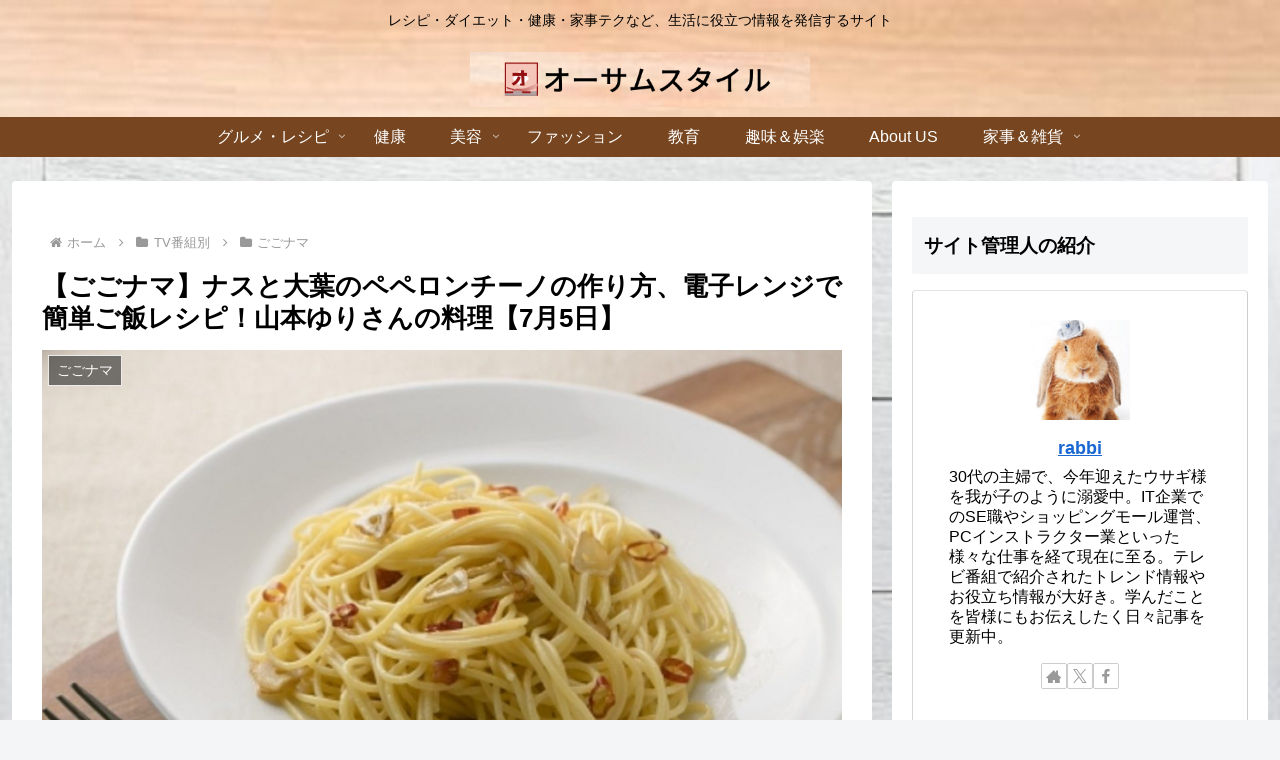

--- FILE ---
content_type: text/html; charset=utf-8
request_url: https://www.google.com/recaptcha/api2/anchor?ar=1&k=6Ldw8sIaAAAAAIhSu3ryha1IWIA1O8U5fmS71Xuu&co=aHR0cHM6Ly9hd2Vzb21lLXN0eWxlLmNvbTo0NDM.&hl=en&v=N67nZn4AqZkNcbeMu4prBgzg&size=invisible&anchor-ms=20000&execute-ms=30000&cb=2n93b68g2pqo
body_size: 48530
content:
<!DOCTYPE HTML><html dir="ltr" lang="en"><head><meta http-equiv="Content-Type" content="text/html; charset=UTF-8">
<meta http-equiv="X-UA-Compatible" content="IE=edge">
<title>reCAPTCHA</title>
<style type="text/css">
/* cyrillic-ext */
@font-face {
  font-family: 'Roboto';
  font-style: normal;
  font-weight: 400;
  font-stretch: 100%;
  src: url(//fonts.gstatic.com/s/roboto/v48/KFO7CnqEu92Fr1ME7kSn66aGLdTylUAMa3GUBHMdazTgWw.woff2) format('woff2');
  unicode-range: U+0460-052F, U+1C80-1C8A, U+20B4, U+2DE0-2DFF, U+A640-A69F, U+FE2E-FE2F;
}
/* cyrillic */
@font-face {
  font-family: 'Roboto';
  font-style: normal;
  font-weight: 400;
  font-stretch: 100%;
  src: url(//fonts.gstatic.com/s/roboto/v48/KFO7CnqEu92Fr1ME7kSn66aGLdTylUAMa3iUBHMdazTgWw.woff2) format('woff2');
  unicode-range: U+0301, U+0400-045F, U+0490-0491, U+04B0-04B1, U+2116;
}
/* greek-ext */
@font-face {
  font-family: 'Roboto';
  font-style: normal;
  font-weight: 400;
  font-stretch: 100%;
  src: url(//fonts.gstatic.com/s/roboto/v48/KFO7CnqEu92Fr1ME7kSn66aGLdTylUAMa3CUBHMdazTgWw.woff2) format('woff2');
  unicode-range: U+1F00-1FFF;
}
/* greek */
@font-face {
  font-family: 'Roboto';
  font-style: normal;
  font-weight: 400;
  font-stretch: 100%;
  src: url(//fonts.gstatic.com/s/roboto/v48/KFO7CnqEu92Fr1ME7kSn66aGLdTylUAMa3-UBHMdazTgWw.woff2) format('woff2');
  unicode-range: U+0370-0377, U+037A-037F, U+0384-038A, U+038C, U+038E-03A1, U+03A3-03FF;
}
/* math */
@font-face {
  font-family: 'Roboto';
  font-style: normal;
  font-weight: 400;
  font-stretch: 100%;
  src: url(//fonts.gstatic.com/s/roboto/v48/KFO7CnqEu92Fr1ME7kSn66aGLdTylUAMawCUBHMdazTgWw.woff2) format('woff2');
  unicode-range: U+0302-0303, U+0305, U+0307-0308, U+0310, U+0312, U+0315, U+031A, U+0326-0327, U+032C, U+032F-0330, U+0332-0333, U+0338, U+033A, U+0346, U+034D, U+0391-03A1, U+03A3-03A9, U+03B1-03C9, U+03D1, U+03D5-03D6, U+03F0-03F1, U+03F4-03F5, U+2016-2017, U+2034-2038, U+203C, U+2040, U+2043, U+2047, U+2050, U+2057, U+205F, U+2070-2071, U+2074-208E, U+2090-209C, U+20D0-20DC, U+20E1, U+20E5-20EF, U+2100-2112, U+2114-2115, U+2117-2121, U+2123-214F, U+2190, U+2192, U+2194-21AE, U+21B0-21E5, U+21F1-21F2, U+21F4-2211, U+2213-2214, U+2216-22FF, U+2308-230B, U+2310, U+2319, U+231C-2321, U+2336-237A, U+237C, U+2395, U+239B-23B7, U+23D0, U+23DC-23E1, U+2474-2475, U+25AF, U+25B3, U+25B7, U+25BD, U+25C1, U+25CA, U+25CC, U+25FB, U+266D-266F, U+27C0-27FF, U+2900-2AFF, U+2B0E-2B11, U+2B30-2B4C, U+2BFE, U+3030, U+FF5B, U+FF5D, U+1D400-1D7FF, U+1EE00-1EEFF;
}
/* symbols */
@font-face {
  font-family: 'Roboto';
  font-style: normal;
  font-weight: 400;
  font-stretch: 100%;
  src: url(//fonts.gstatic.com/s/roboto/v48/KFO7CnqEu92Fr1ME7kSn66aGLdTylUAMaxKUBHMdazTgWw.woff2) format('woff2');
  unicode-range: U+0001-000C, U+000E-001F, U+007F-009F, U+20DD-20E0, U+20E2-20E4, U+2150-218F, U+2190, U+2192, U+2194-2199, U+21AF, U+21E6-21F0, U+21F3, U+2218-2219, U+2299, U+22C4-22C6, U+2300-243F, U+2440-244A, U+2460-24FF, U+25A0-27BF, U+2800-28FF, U+2921-2922, U+2981, U+29BF, U+29EB, U+2B00-2BFF, U+4DC0-4DFF, U+FFF9-FFFB, U+10140-1018E, U+10190-1019C, U+101A0, U+101D0-101FD, U+102E0-102FB, U+10E60-10E7E, U+1D2C0-1D2D3, U+1D2E0-1D37F, U+1F000-1F0FF, U+1F100-1F1AD, U+1F1E6-1F1FF, U+1F30D-1F30F, U+1F315, U+1F31C, U+1F31E, U+1F320-1F32C, U+1F336, U+1F378, U+1F37D, U+1F382, U+1F393-1F39F, U+1F3A7-1F3A8, U+1F3AC-1F3AF, U+1F3C2, U+1F3C4-1F3C6, U+1F3CA-1F3CE, U+1F3D4-1F3E0, U+1F3ED, U+1F3F1-1F3F3, U+1F3F5-1F3F7, U+1F408, U+1F415, U+1F41F, U+1F426, U+1F43F, U+1F441-1F442, U+1F444, U+1F446-1F449, U+1F44C-1F44E, U+1F453, U+1F46A, U+1F47D, U+1F4A3, U+1F4B0, U+1F4B3, U+1F4B9, U+1F4BB, U+1F4BF, U+1F4C8-1F4CB, U+1F4D6, U+1F4DA, U+1F4DF, U+1F4E3-1F4E6, U+1F4EA-1F4ED, U+1F4F7, U+1F4F9-1F4FB, U+1F4FD-1F4FE, U+1F503, U+1F507-1F50B, U+1F50D, U+1F512-1F513, U+1F53E-1F54A, U+1F54F-1F5FA, U+1F610, U+1F650-1F67F, U+1F687, U+1F68D, U+1F691, U+1F694, U+1F698, U+1F6AD, U+1F6B2, U+1F6B9-1F6BA, U+1F6BC, U+1F6C6-1F6CF, U+1F6D3-1F6D7, U+1F6E0-1F6EA, U+1F6F0-1F6F3, U+1F6F7-1F6FC, U+1F700-1F7FF, U+1F800-1F80B, U+1F810-1F847, U+1F850-1F859, U+1F860-1F887, U+1F890-1F8AD, U+1F8B0-1F8BB, U+1F8C0-1F8C1, U+1F900-1F90B, U+1F93B, U+1F946, U+1F984, U+1F996, U+1F9E9, U+1FA00-1FA6F, U+1FA70-1FA7C, U+1FA80-1FA89, U+1FA8F-1FAC6, U+1FACE-1FADC, U+1FADF-1FAE9, U+1FAF0-1FAF8, U+1FB00-1FBFF;
}
/* vietnamese */
@font-face {
  font-family: 'Roboto';
  font-style: normal;
  font-weight: 400;
  font-stretch: 100%;
  src: url(//fonts.gstatic.com/s/roboto/v48/KFO7CnqEu92Fr1ME7kSn66aGLdTylUAMa3OUBHMdazTgWw.woff2) format('woff2');
  unicode-range: U+0102-0103, U+0110-0111, U+0128-0129, U+0168-0169, U+01A0-01A1, U+01AF-01B0, U+0300-0301, U+0303-0304, U+0308-0309, U+0323, U+0329, U+1EA0-1EF9, U+20AB;
}
/* latin-ext */
@font-face {
  font-family: 'Roboto';
  font-style: normal;
  font-weight: 400;
  font-stretch: 100%;
  src: url(//fonts.gstatic.com/s/roboto/v48/KFO7CnqEu92Fr1ME7kSn66aGLdTylUAMa3KUBHMdazTgWw.woff2) format('woff2');
  unicode-range: U+0100-02BA, U+02BD-02C5, U+02C7-02CC, U+02CE-02D7, U+02DD-02FF, U+0304, U+0308, U+0329, U+1D00-1DBF, U+1E00-1E9F, U+1EF2-1EFF, U+2020, U+20A0-20AB, U+20AD-20C0, U+2113, U+2C60-2C7F, U+A720-A7FF;
}
/* latin */
@font-face {
  font-family: 'Roboto';
  font-style: normal;
  font-weight: 400;
  font-stretch: 100%;
  src: url(//fonts.gstatic.com/s/roboto/v48/KFO7CnqEu92Fr1ME7kSn66aGLdTylUAMa3yUBHMdazQ.woff2) format('woff2');
  unicode-range: U+0000-00FF, U+0131, U+0152-0153, U+02BB-02BC, U+02C6, U+02DA, U+02DC, U+0304, U+0308, U+0329, U+2000-206F, U+20AC, U+2122, U+2191, U+2193, U+2212, U+2215, U+FEFF, U+FFFD;
}
/* cyrillic-ext */
@font-face {
  font-family: 'Roboto';
  font-style: normal;
  font-weight: 500;
  font-stretch: 100%;
  src: url(//fonts.gstatic.com/s/roboto/v48/KFO7CnqEu92Fr1ME7kSn66aGLdTylUAMa3GUBHMdazTgWw.woff2) format('woff2');
  unicode-range: U+0460-052F, U+1C80-1C8A, U+20B4, U+2DE0-2DFF, U+A640-A69F, U+FE2E-FE2F;
}
/* cyrillic */
@font-face {
  font-family: 'Roboto';
  font-style: normal;
  font-weight: 500;
  font-stretch: 100%;
  src: url(//fonts.gstatic.com/s/roboto/v48/KFO7CnqEu92Fr1ME7kSn66aGLdTylUAMa3iUBHMdazTgWw.woff2) format('woff2');
  unicode-range: U+0301, U+0400-045F, U+0490-0491, U+04B0-04B1, U+2116;
}
/* greek-ext */
@font-face {
  font-family: 'Roboto';
  font-style: normal;
  font-weight: 500;
  font-stretch: 100%;
  src: url(//fonts.gstatic.com/s/roboto/v48/KFO7CnqEu92Fr1ME7kSn66aGLdTylUAMa3CUBHMdazTgWw.woff2) format('woff2');
  unicode-range: U+1F00-1FFF;
}
/* greek */
@font-face {
  font-family: 'Roboto';
  font-style: normal;
  font-weight: 500;
  font-stretch: 100%;
  src: url(//fonts.gstatic.com/s/roboto/v48/KFO7CnqEu92Fr1ME7kSn66aGLdTylUAMa3-UBHMdazTgWw.woff2) format('woff2');
  unicode-range: U+0370-0377, U+037A-037F, U+0384-038A, U+038C, U+038E-03A1, U+03A3-03FF;
}
/* math */
@font-face {
  font-family: 'Roboto';
  font-style: normal;
  font-weight: 500;
  font-stretch: 100%;
  src: url(//fonts.gstatic.com/s/roboto/v48/KFO7CnqEu92Fr1ME7kSn66aGLdTylUAMawCUBHMdazTgWw.woff2) format('woff2');
  unicode-range: U+0302-0303, U+0305, U+0307-0308, U+0310, U+0312, U+0315, U+031A, U+0326-0327, U+032C, U+032F-0330, U+0332-0333, U+0338, U+033A, U+0346, U+034D, U+0391-03A1, U+03A3-03A9, U+03B1-03C9, U+03D1, U+03D5-03D6, U+03F0-03F1, U+03F4-03F5, U+2016-2017, U+2034-2038, U+203C, U+2040, U+2043, U+2047, U+2050, U+2057, U+205F, U+2070-2071, U+2074-208E, U+2090-209C, U+20D0-20DC, U+20E1, U+20E5-20EF, U+2100-2112, U+2114-2115, U+2117-2121, U+2123-214F, U+2190, U+2192, U+2194-21AE, U+21B0-21E5, U+21F1-21F2, U+21F4-2211, U+2213-2214, U+2216-22FF, U+2308-230B, U+2310, U+2319, U+231C-2321, U+2336-237A, U+237C, U+2395, U+239B-23B7, U+23D0, U+23DC-23E1, U+2474-2475, U+25AF, U+25B3, U+25B7, U+25BD, U+25C1, U+25CA, U+25CC, U+25FB, U+266D-266F, U+27C0-27FF, U+2900-2AFF, U+2B0E-2B11, U+2B30-2B4C, U+2BFE, U+3030, U+FF5B, U+FF5D, U+1D400-1D7FF, U+1EE00-1EEFF;
}
/* symbols */
@font-face {
  font-family: 'Roboto';
  font-style: normal;
  font-weight: 500;
  font-stretch: 100%;
  src: url(//fonts.gstatic.com/s/roboto/v48/KFO7CnqEu92Fr1ME7kSn66aGLdTylUAMaxKUBHMdazTgWw.woff2) format('woff2');
  unicode-range: U+0001-000C, U+000E-001F, U+007F-009F, U+20DD-20E0, U+20E2-20E4, U+2150-218F, U+2190, U+2192, U+2194-2199, U+21AF, U+21E6-21F0, U+21F3, U+2218-2219, U+2299, U+22C4-22C6, U+2300-243F, U+2440-244A, U+2460-24FF, U+25A0-27BF, U+2800-28FF, U+2921-2922, U+2981, U+29BF, U+29EB, U+2B00-2BFF, U+4DC0-4DFF, U+FFF9-FFFB, U+10140-1018E, U+10190-1019C, U+101A0, U+101D0-101FD, U+102E0-102FB, U+10E60-10E7E, U+1D2C0-1D2D3, U+1D2E0-1D37F, U+1F000-1F0FF, U+1F100-1F1AD, U+1F1E6-1F1FF, U+1F30D-1F30F, U+1F315, U+1F31C, U+1F31E, U+1F320-1F32C, U+1F336, U+1F378, U+1F37D, U+1F382, U+1F393-1F39F, U+1F3A7-1F3A8, U+1F3AC-1F3AF, U+1F3C2, U+1F3C4-1F3C6, U+1F3CA-1F3CE, U+1F3D4-1F3E0, U+1F3ED, U+1F3F1-1F3F3, U+1F3F5-1F3F7, U+1F408, U+1F415, U+1F41F, U+1F426, U+1F43F, U+1F441-1F442, U+1F444, U+1F446-1F449, U+1F44C-1F44E, U+1F453, U+1F46A, U+1F47D, U+1F4A3, U+1F4B0, U+1F4B3, U+1F4B9, U+1F4BB, U+1F4BF, U+1F4C8-1F4CB, U+1F4D6, U+1F4DA, U+1F4DF, U+1F4E3-1F4E6, U+1F4EA-1F4ED, U+1F4F7, U+1F4F9-1F4FB, U+1F4FD-1F4FE, U+1F503, U+1F507-1F50B, U+1F50D, U+1F512-1F513, U+1F53E-1F54A, U+1F54F-1F5FA, U+1F610, U+1F650-1F67F, U+1F687, U+1F68D, U+1F691, U+1F694, U+1F698, U+1F6AD, U+1F6B2, U+1F6B9-1F6BA, U+1F6BC, U+1F6C6-1F6CF, U+1F6D3-1F6D7, U+1F6E0-1F6EA, U+1F6F0-1F6F3, U+1F6F7-1F6FC, U+1F700-1F7FF, U+1F800-1F80B, U+1F810-1F847, U+1F850-1F859, U+1F860-1F887, U+1F890-1F8AD, U+1F8B0-1F8BB, U+1F8C0-1F8C1, U+1F900-1F90B, U+1F93B, U+1F946, U+1F984, U+1F996, U+1F9E9, U+1FA00-1FA6F, U+1FA70-1FA7C, U+1FA80-1FA89, U+1FA8F-1FAC6, U+1FACE-1FADC, U+1FADF-1FAE9, U+1FAF0-1FAF8, U+1FB00-1FBFF;
}
/* vietnamese */
@font-face {
  font-family: 'Roboto';
  font-style: normal;
  font-weight: 500;
  font-stretch: 100%;
  src: url(//fonts.gstatic.com/s/roboto/v48/KFO7CnqEu92Fr1ME7kSn66aGLdTylUAMa3OUBHMdazTgWw.woff2) format('woff2');
  unicode-range: U+0102-0103, U+0110-0111, U+0128-0129, U+0168-0169, U+01A0-01A1, U+01AF-01B0, U+0300-0301, U+0303-0304, U+0308-0309, U+0323, U+0329, U+1EA0-1EF9, U+20AB;
}
/* latin-ext */
@font-face {
  font-family: 'Roboto';
  font-style: normal;
  font-weight: 500;
  font-stretch: 100%;
  src: url(//fonts.gstatic.com/s/roboto/v48/KFO7CnqEu92Fr1ME7kSn66aGLdTylUAMa3KUBHMdazTgWw.woff2) format('woff2');
  unicode-range: U+0100-02BA, U+02BD-02C5, U+02C7-02CC, U+02CE-02D7, U+02DD-02FF, U+0304, U+0308, U+0329, U+1D00-1DBF, U+1E00-1E9F, U+1EF2-1EFF, U+2020, U+20A0-20AB, U+20AD-20C0, U+2113, U+2C60-2C7F, U+A720-A7FF;
}
/* latin */
@font-face {
  font-family: 'Roboto';
  font-style: normal;
  font-weight: 500;
  font-stretch: 100%;
  src: url(//fonts.gstatic.com/s/roboto/v48/KFO7CnqEu92Fr1ME7kSn66aGLdTylUAMa3yUBHMdazQ.woff2) format('woff2');
  unicode-range: U+0000-00FF, U+0131, U+0152-0153, U+02BB-02BC, U+02C6, U+02DA, U+02DC, U+0304, U+0308, U+0329, U+2000-206F, U+20AC, U+2122, U+2191, U+2193, U+2212, U+2215, U+FEFF, U+FFFD;
}
/* cyrillic-ext */
@font-face {
  font-family: 'Roboto';
  font-style: normal;
  font-weight: 900;
  font-stretch: 100%;
  src: url(//fonts.gstatic.com/s/roboto/v48/KFO7CnqEu92Fr1ME7kSn66aGLdTylUAMa3GUBHMdazTgWw.woff2) format('woff2');
  unicode-range: U+0460-052F, U+1C80-1C8A, U+20B4, U+2DE0-2DFF, U+A640-A69F, U+FE2E-FE2F;
}
/* cyrillic */
@font-face {
  font-family: 'Roboto';
  font-style: normal;
  font-weight: 900;
  font-stretch: 100%;
  src: url(//fonts.gstatic.com/s/roboto/v48/KFO7CnqEu92Fr1ME7kSn66aGLdTylUAMa3iUBHMdazTgWw.woff2) format('woff2');
  unicode-range: U+0301, U+0400-045F, U+0490-0491, U+04B0-04B1, U+2116;
}
/* greek-ext */
@font-face {
  font-family: 'Roboto';
  font-style: normal;
  font-weight: 900;
  font-stretch: 100%;
  src: url(//fonts.gstatic.com/s/roboto/v48/KFO7CnqEu92Fr1ME7kSn66aGLdTylUAMa3CUBHMdazTgWw.woff2) format('woff2');
  unicode-range: U+1F00-1FFF;
}
/* greek */
@font-face {
  font-family: 'Roboto';
  font-style: normal;
  font-weight: 900;
  font-stretch: 100%;
  src: url(//fonts.gstatic.com/s/roboto/v48/KFO7CnqEu92Fr1ME7kSn66aGLdTylUAMa3-UBHMdazTgWw.woff2) format('woff2');
  unicode-range: U+0370-0377, U+037A-037F, U+0384-038A, U+038C, U+038E-03A1, U+03A3-03FF;
}
/* math */
@font-face {
  font-family: 'Roboto';
  font-style: normal;
  font-weight: 900;
  font-stretch: 100%;
  src: url(//fonts.gstatic.com/s/roboto/v48/KFO7CnqEu92Fr1ME7kSn66aGLdTylUAMawCUBHMdazTgWw.woff2) format('woff2');
  unicode-range: U+0302-0303, U+0305, U+0307-0308, U+0310, U+0312, U+0315, U+031A, U+0326-0327, U+032C, U+032F-0330, U+0332-0333, U+0338, U+033A, U+0346, U+034D, U+0391-03A1, U+03A3-03A9, U+03B1-03C9, U+03D1, U+03D5-03D6, U+03F0-03F1, U+03F4-03F5, U+2016-2017, U+2034-2038, U+203C, U+2040, U+2043, U+2047, U+2050, U+2057, U+205F, U+2070-2071, U+2074-208E, U+2090-209C, U+20D0-20DC, U+20E1, U+20E5-20EF, U+2100-2112, U+2114-2115, U+2117-2121, U+2123-214F, U+2190, U+2192, U+2194-21AE, U+21B0-21E5, U+21F1-21F2, U+21F4-2211, U+2213-2214, U+2216-22FF, U+2308-230B, U+2310, U+2319, U+231C-2321, U+2336-237A, U+237C, U+2395, U+239B-23B7, U+23D0, U+23DC-23E1, U+2474-2475, U+25AF, U+25B3, U+25B7, U+25BD, U+25C1, U+25CA, U+25CC, U+25FB, U+266D-266F, U+27C0-27FF, U+2900-2AFF, U+2B0E-2B11, U+2B30-2B4C, U+2BFE, U+3030, U+FF5B, U+FF5D, U+1D400-1D7FF, U+1EE00-1EEFF;
}
/* symbols */
@font-face {
  font-family: 'Roboto';
  font-style: normal;
  font-weight: 900;
  font-stretch: 100%;
  src: url(//fonts.gstatic.com/s/roboto/v48/KFO7CnqEu92Fr1ME7kSn66aGLdTylUAMaxKUBHMdazTgWw.woff2) format('woff2');
  unicode-range: U+0001-000C, U+000E-001F, U+007F-009F, U+20DD-20E0, U+20E2-20E4, U+2150-218F, U+2190, U+2192, U+2194-2199, U+21AF, U+21E6-21F0, U+21F3, U+2218-2219, U+2299, U+22C4-22C6, U+2300-243F, U+2440-244A, U+2460-24FF, U+25A0-27BF, U+2800-28FF, U+2921-2922, U+2981, U+29BF, U+29EB, U+2B00-2BFF, U+4DC0-4DFF, U+FFF9-FFFB, U+10140-1018E, U+10190-1019C, U+101A0, U+101D0-101FD, U+102E0-102FB, U+10E60-10E7E, U+1D2C0-1D2D3, U+1D2E0-1D37F, U+1F000-1F0FF, U+1F100-1F1AD, U+1F1E6-1F1FF, U+1F30D-1F30F, U+1F315, U+1F31C, U+1F31E, U+1F320-1F32C, U+1F336, U+1F378, U+1F37D, U+1F382, U+1F393-1F39F, U+1F3A7-1F3A8, U+1F3AC-1F3AF, U+1F3C2, U+1F3C4-1F3C6, U+1F3CA-1F3CE, U+1F3D4-1F3E0, U+1F3ED, U+1F3F1-1F3F3, U+1F3F5-1F3F7, U+1F408, U+1F415, U+1F41F, U+1F426, U+1F43F, U+1F441-1F442, U+1F444, U+1F446-1F449, U+1F44C-1F44E, U+1F453, U+1F46A, U+1F47D, U+1F4A3, U+1F4B0, U+1F4B3, U+1F4B9, U+1F4BB, U+1F4BF, U+1F4C8-1F4CB, U+1F4D6, U+1F4DA, U+1F4DF, U+1F4E3-1F4E6, U+1F4EA-1F4ED, U+1F4F7, U+1F4F9-1F4FB, U+1F4FD-1F4FE, U+1F503, U+1F507-1F50B, U+1F50D, U+1F512-1F513, U+1F53E-1F54A, U+1F54F-1F5FA, U+1F610, U+1F650-1F67F, U+1F687, U+1F68D, U+1F691, U+1F694, U+1F698, U+1F6AD, U+1F6B2, U+1F6B9-1F6BA, U+1F6BC, U+1F6C6-1F6CF, U+1F6D3-1F6D7, U+1F6E0-1F6EA, U+1F6F0-1F6F3, U+1F6F7-1F6FC, U+1F700-1F7FF, U+1F800-1F80B, U+1F810-1F847, U+1F850-1F859, U+1F860-1F887, U+1F890-1F8AD, U+1F8B0-1F8BB, U+1F8C0-1F8C1, U+1F900-1F90B, U+1F93B, U+1F946, U+1F984, U+1F996, U+1F9E9, U+1FA00-1FA6F, U+1FA70-1FA7C, U+1FA80-1FA89, U+1FA8F-1FAC6, U+1FACE-1FADC, U+1FADF-1FAE9, U+1FAF0-1FAF8, U+1FB00-1FBFF;
}
/* vietnamese */
@font-face {
  font-family: 'Roboto';
  font-style: normal;
  font-weight: 900;
  font-stretch: 100%;
  src: url(//fonts.gstatic.com/s/roboto/v48/KFO7CnqEu92Fr1ME7kSn66aGLdTylUAMa3OUBHMdazTgWw.woff2) format('woff2');
  unicode-range: U+0102-0103, U+0110-0111, U+0128-0129, U+0168-0169, U+01A0-01A1, U+01AF-01B0, U+0300-0301, U+0303-0304, U+0308-0309, U+0323, U+0329, U+1EA0-1EF9, U+20AB;
}
/* latin-ext */
@font-face {
  font-family: 'Roboto';
  font-style: normal;
  font-weight: 900;
  font-stretch: 100%;
  src: url(//fonts.gstatic.com/s/roboto/v48/KFO7CnqEu92Fr1ME7kSn66aGLdTylUAMa3KUBHMdazTgWw.woff2) format('woff2');
  unicode-range: U+0100-02BA, U+02BD-02C5, U+02C7-02CC, U+02CE-02D7, U+02DD-02FF, U+0304, U+0308, U+0329, U+1D00-1DBF, U+1E00-1E9F, U+1EF2-1EFF, U+2020, U+20A0-20AB, U+20AD-20C0, U+2113, U+2C60-2C7F, U+A720-A7FF;
}
/* latin */
@font-face {
  font-family: 'Roboto';
  font-style: normal;
  font-weight: 900;
  font-stretch: 100%;
  src: url(//fonts.gstatic.com/s/roboto/v48/KFO7CnqEu92Fr1ME7kSn66aGLdTylUAMa3yUBHMdazQ.woff2) format('woff2');
  unicode-range: U+0000-00FF, U+0131, U+0152-0153, U+02BB-02BC, U+02C6, U+02DA, U+02DC, U+0304, U+0308, U+0329, U+2000-206F, U+20AC, U+2122, U+2191, U+2193, U+2212, U+2215, U+FEFF, U+FFFD;
}

</style>
<link rel="stylesheet" type="text/css" href="https://www.gstatic.com/recaptcha/releases/N67nZn4AqZkNcbeMu4prBgzg/styles__ltr.css">
<script nonce="EK4ZtVx30q_GZws32v1bpQ" type="text/javascript">window['__recaptcha_api'] = 'https://www.google.com/recaptcha/api2/';</script>
<script type="text/javascript" src="https://www.gstatic.com/recaptcha/releases/N67nZn4AqZkNcbeMu4prBgzg/recaptcha__en.js" nonce="EK4ZtVx30q_GZws32v1bpQ">
      
    </script></head>
<body><div id="rc-anchor-alert" class="rc-anchor-alert"></div>
<input type="hidden" id="recaptcha-token" value="[base64]">
<script type="text/javascript" nonce="EK4ZtVx30q_GZws32v1bpQ">
      recaptcha.anchor.Main.init("[\x22ainput\x22,[\x22bgdata\x22,\x22\x22,\[base64]/[base64]/[base64]/[base64]/[base64]/[base64]/KGcoTywyNTMsTy5PKSxVRyhPLEMpKTpnKE8sMjUzLEMpLE8pKSxsKSksTykpfSxieT1mdW5jdGlvbihDLE8sdSxsKXtmb3IobD0odT1SKEMpLDApO08+MDtPLS0pbD1sPDw4fFooQyk7ZyhDLHUsbCl9LFVHPWZ1bmN0aW9uKEMsTyl7Qy5pLmxlbmd0aD4xMDQ/[base64]/[base64]/[base64]/[base64]/[base64]/[base64]/[base64]\\u003d\x22,\[base64]\\u003d\x22,\[base64]/Cs8OOK8KSRcKow4YBQ8OTw4XDt8O0w4J4csKfw4HDpRhoZ8KXwqDCmnbCoMKQWVpkZ8ORI8KUw4t7OcKZwpojUkAiw7sXwq07w4/CugbDrMKXCU04woUgw4gfwoggw7dFNsKJYcK+RcO9wrQ+w5oKwqfDpG9LwrZrw7nCijHCnDYIVAtuw7h3LsKFwoLCusO6wp7Dh8Kqw7U3wqZ8w5J+w4Upw5LCgGvCnMKKJsKUXWlvRcKuwpZvScOmMgp+csOSYT/[base64]/GsO6wpDDosKLwoDCvnDDl8OHDcKHw5jDsMKpb8KJG8K2w6VvOXMWw77CmkHCq8OgQ1bDnWrCpX49w6bDgC1BGsKFwozCo0TCmQ5rw7EBwrPCh3XCkwLDhWTDvMKOBsOJw7VRfsOGA0jDtMOmw5XDrHgEFsOQworDh1jCjn1IOcKHYkXDqsKJfD/[base64]/woQkZjNRwoYiBwcPLhnClMOlw5QNw4vCnlFeGMKqXMK1w6BgKCXCrgcqw7stMcOHwpx3MWnDs8O1w4QIXHYYwpvCvnYbIUYJwoZ0XsKfXcO5D3xIH8OWDGbDqkvCjQExEhRTfsO3w7/[base64]/JFJtA8K1b8KuwqTCsn8YOhDCgsKaw6fDhSnDvMK0w4HCgzhPw6teXMOqKRl2QsOnasOhw4vCnFLDpGwGdGDCgcKcR3x/SwZHw6XDgMKSMsKKwpBbwp01Ry5JbsKdG8K1w5bDtsOaFsKpwotJwqXCvSbCuMOHw7jCowMew581wr/[base64]/DicOGdsKQMFlLTMOpw4zDpsOBw7vDk8Knw7zCrsOAGcKqaRHCgGrDi8Obwo/ClcOQw7zCscKjDsOWw4IvfUdhB0/DgMOBG8O2wqNaw7YMw43DjMKww4IwwpzDq8KwesOmw6JDw4QzMcO+eyPCiVrCs0Rkw67Ci8KSFAjCq187IUTCo8K4VMO3wqxcw4DDgsO9CDt4G8OrAFtiGcOqfWzDnAlJw7nCgUJAwr7CjjvCnzA/[base64]/w4MbKcOIwqkuXEbDo1zCjxnDnhbDs19Bw6AFUMOTw50cw6I0L2/CgsOOFcK8w5zDk0XDsCh6wqDCtTbCo0vDoMO+wrXCpGs7VUvDm8O1wrxGwq10L8K2EUrDocKIwqLDrkBQIlDCgMO/w41yC3zCqMOlwqJEwqzDpMOKWkxXXsKxw70qwrTDkcOUPMKVw7fCnsKPw49aclVywoDCvynCg8KgwoDCisKJFsKJwofCnj9Iw57ChTwww4DCi0wDwoQvwqPChVsYwrEZw4PCrsOlUTnDsQTCoQPCqw5ew5zCiXnCvynCtk/[base64]/woTDtcOPw6/[base64]/[base64]/CqDvCrMOMecKlw7Rvw6sQSMOFw5tHwpwUw73DkyzDsnfCtyhAe8KtYsKfN8KIw5wCWS8mIsKqLwDCqiB8IsKHwrtGLAExwpTDjH7DqMKzb8Ktwp/CuirChcOmw4vCuFotw7LCilnDisO3wqp8UcK2L8ORw6nClmV7CsKJw40ZF8KKw5tRwqtaC3Buwq7CksO4wp0Nc8OvwoXCpG52GMO0w6sfdsKQwpUOW8OPwpHCjDbChsOga8O/[base64]/QUTDs38DEcKzW8Ovwp/CinkeLAUCM8OCXsK/[base64]/FcKhY8ODw4PCgUXClTvCuB3DvcKjw5/DvMK+WMOtVsO3w4pMw44QSGAUfcOYDcKEwp4DWg1qLHp8fcKBPyonTz3Cg8KuwoggwoomBBbDp8OhX8OXDMK+w6/DmMKVDAZDw4bCkSl6wr1PUMKGfcKIwqfCjmHDtcOGJ8KqwrNmdRjDocOswrhiw4E2w4vCsMOxR8KbQCVTQsKIwq3CmMO4wqpML8Odwr/CtsKZb3Z8QMKTw48bwpIjSMK1wpAaw4QSfcOSw4IfwqNmFMKUwoMLwoDDtCLCogXCvsKhw5dEwrzDjT/[base64]/DpsK6wqHCpkEdwo/Ch8KdSsOKwq3Dom0JKw/Do8KYw6fCv8KtPylWOj8uMMKywrbCjcO7w4/CnVLCoSDDlMKqwprDvXRmHMK5bcOIM3R7bcKmwr0gwptIESzDocKdUB5Xd8Kdwr7DhEU8w4luV0w1fBPCqnLDksO4w7vDtcOXQwLDtsKkw5/[base64]/JcKFEMK2wqYbdsKVwoo3wpw1VsOsw7V7PGrCjsKNwok8w7JhcsK0f8O+wozCuMOgHw1zeg7CtyLCm3XCj8KbRcK+wqPCk8OiRy4JRUzCoV8wUiNHPMKBw7ApwrU8F2M1EMO3wqowd8OiwrFcYMO4wo8MwqrDkB/[base64]/[base64]/DqcKSwqZaHsKnw7jCq8O8Oj8ObcKiw5nCkEE2YkQww7LDj8Khw4wQIjzCsMKyw4fDtcK2wrLCtwgHw7Q4wq7Dkw/DqcODY25pBW4dw4dPccKswokqfmjDtMKjwonDlg17HsKxIMKaw5Umw4BLD8KUC27DrilVVcKQw5Iawr0QR2FAwrYQc3HCojLDocKww7BhNMKfVGnDpMK9w43CnAnCmcO/w5bCq8ObXsOkBWvCu8Kkw7TCqB8Ha0vCpW3Dih/[base64]/[base64]/[base64]/Cv8OEw6oyw706Bz/ChWZLQMOnwrDClFjDoMKbK8OSbMOSw7JSwrPCgiTClmkFVsKoXsOtMWVJHcK8U8OwwrwzFMOfBU/DrsOHwpDDn8K6OzrDhWkzEsOdCUbCjcOUw7MAwqtTHRBadMOhPsOow7zDocOLwrTCmMOcw6vDkCfDicKHw5ZkMgTCkXfCk8KxUMOiw4LDjCF1wq/DhGspwqjDvwvDpTU7TMO4wr0Bw6l0w5bCucOvwonDoXB+XRbDosO7b0hPdMKDw5A6CHfCn8OCwrvCnBRLw7ARWkcZwpQaw5fCj8K1wps8wqHCusOvwo9Pwo8dw6ZHMWPDqBN/EA5Cw6oHZ240IMKrwqbCvixbcWsVwofDqsKiFSoCGHAswpTDmMOdw6bCtcKEwo8Lw7/Dl8OcwpRRc8KBw57DucKDwo3CgElOw6fCmcKFX8OMPMKdw5HDvMOecMOKaTwbTQ/Drx0kw6cqwprDm3bDpi/CvMObw5rDuQ/DjsOTXVvDjSZGw6oDa8ONOHDDt0HCpldvA8OAKDbCsg1Mw4TCkQouw7/DvCrDnQgxwppHXkc/woNAw7tJHXTCs0wjQ8KAw7QlwqLCuMK1XcOMPsK/[base64]/Dpn/[base64]/[base64]/ejvDkQTDhcKnF8Otwqp0Q3Y+PcO3wonDuHDDt11SIsKEw5jCnMO7w77DnsKeJsOMw7HDtGPCkMK/wq3DrEYtPcKAwqgzwoUbwo1VwqQfwpZGwoE2L2l6PMKgRsKbw6NiRsK+w6PDlMKJw6nDpsKbG8KwdUXCv8OBRAtncsOzcB3CsMKCQMOpQ1hAN8KVHFFTw6fDlSl3CcKrw742wqHCl8KlwofDrMKow6/Cg0LCt2XCi8OqeRYkGDVmwpnDilXDv3fDtCbCiMOuwoUcwr46wpNIQHANQgbCjAcjw7IwwpsPw7fDrRLCmQzDvcKyHn9Ww7nCvsOow4/ChCPCn8KrVsKZw5lEw6AbUCUvZsKYwrLChsO1woDCgcOxC8OVSUjCtSlYwr7Cv8OvN8Kpw49rwodAH8OKw519GnfCvcO8wrZgQ8KFTgfCrcOWZAcueyU4Q2XCmU5xKWXDpMKfCWtmY8OCC8Kaw7DCvE/DgsOiw7IVw7LChhHCv8KNJmDCq8OiGsKNE13DrWTDlWVnwqE5w5hGwoDDiV/[base64]/wojDk8KfE8OGw4ImG8KzfTjDmXHDnsKwYsOHw7PCg8OXwpJJTgU1w6d2UTTDkcKxw4k1Iw/DjDDCr8KFwqN8QxMnw5jCoBsGw5kFOwHDo8OUw5nCuElMw75nwrHCig/Dnzt6w7LDuTnDq8Kyw5w8EcKQwqzDh2XDkn7DisKjwo0PUUcVw74NwrAIScOOL8OswpDDsizCtGPCu8KhRDtlcMKjwoTCgsOgwpjDg8KNJxQ8ewTDlQXDh8KRZnsqU8KuScO9w7PDosO+BsKZw7QrMMKSwr9nCcORw57Dozolw4nDjsKhEMO5w5Eaw5Nxw5/CucOnccK/wrRcw7vDjsOeKnvDrlUvw4HCjcKGHhLCsTjCosKzdcOvPxLDpcKIbMKBOQIIwp0XL8K/aVcUwocdWxIIwow8w4JPTcKhPsOJw4FpT0TDj3bClDU8wr7DhsKEwoJwf8Kiw4nDiCnDvw3CrkFEUMKFw7vCp13Cl8OjJ8KrE8KVw78xwohFJUpzGX/Dj8KkNR/DgsKjworCpcOlHG4sDcKfw4kdwpTCmhtVNC1Nw6csw7dbemdWcsKgw4owAiPClErCt3krw5bDqsKpw7o1w6rDrDRkw7zCvcK9SMO4PVsbdw4Zw5/DtBTDr3xkViPDjMOlU8KLw74Hw6liEMK4wpLDqgbDuTF5w4UvcsODasKDw5jCg3xGwqd3WwzDn8O+w6TDhx7Du8OPwpwKw7RNLgzCkm0SW2XCvEvCpMKOKcOZAsK3wrzCncKhwpFUdsKfw4EJVxfDv8KGIlDCuWRicGLDlMKFwpTDj8O5w6lUwqbCnMK/w6lmw4lbw4Mlw7HCkX9uw4MPw4wHwq8FOsKAacKPbcK4w4wWMcKdwpJeecOOw6I1wq1Lwqsaw6PCh8OFNMOjw47CsBQWwpNFw58aXwN4w6jDr8Ktwr/Du0TCrsO3IMKDw4A9KcO6wot4U0fCh8OHwofCvBXCmsKEKcK/w6PDpQLCucKfwqwtwrvDtT5kbhAMVMOcwqlGwpTCmsKdK8OLwprDscOgwpvCmMKXdnkgCMOPVcKCSxdZO0/CtjRrwp4XT3jDtsKOLMOHc8KtwoIAwo7CnD9iw5HCkcKlfcOrNjPDgMKmwqUkVjHCicOobzJjwqYmdsOYwr0fw6LCnD/CpSHCqD3CkcOLEsKDwovDrgXDtsKpwpXDlXJZbsKdYsKJw4HDmA/DlcKGfsKHw7HDksKnKAR/w4/Cr1fDoUnDgzE/AMOIS1ouPcKOw4bDuMKDOEHCnR7DthDCsMKWw5VfwrsbTcO3w5rDs8O1w7EJwoxLJcONNGh8wrJpXlXDgcKGUsOjwoTDjU4yQTbDhk/DhMKsw7LChsKRwrHDmiEAw6TDr0vDlMOxw7Q0w7vDsiNnCcKkDsKjwrrCgMOPCxPDrXZZw5DDp8OzwqlBw6fDukbDlcKicToBaCEvcykSZ8K/w67CnnR4T8O5w6AeDsKEbmLCs8OkwrnCmcO3wrlIAGQ7D2htCD1CbcONw5ELMQHCkMO/[base64]/[base64]/[base64]/CrErCvsOTLMOlwpcBJXZHwojCtRAMTxHDjg4VTQU2w44aw6rDp8Oxw4AmK2ASGTY6wpDDrVzChGctKcK/NDfCg8OZSw7DgxXDv8OFW0EkJsKNwoXDiBk6w7rCm8KObcOgw4/DqMOkwqJGw5DDl8KAegTCsh1Uwp/[base64]/Cm8Ogw6HDtAZKe8KLwp9xZS0QXXbDrV4dXsOmw7lywodYUQrClj/CpGxnw4pDw4XCicKQwqDDocOvfRFFwqdEJcKCWQszBxvDkjpwbwlYwr8zfkFJc2ZFSXRiBTcxw5USGFvCscO4YsOkwr/CrgXDvMOjFsOLfGpzwrzDtMKxeTEhwpUxb8Kqw4/[base64]/WXPDjBnDux/CpcK7NiBTdcO1w63CjQDCsMOkwrfDhmFUcz/CjcO3w4jCtMOxwprDujRHwonDjMOAwqNLwqQiw4ATRkogw4XCkMKyLCjCgMOWexjDjELDjsONOWtuwoUfwrFAw5Q5wo/[base64]/w5dRw5pMcRHDg3LCvk0vC8ORw6UtQHLCvsORN8KYCcOScMKKBsKgw5zDpGDCsA/Dv292AsKLaMOeaMObw4twFiBOw7pCYzdfSsOGZSsKMcKLfGIIw4vCg0MAAUpHOMO8w4Y+cnbDvcOYU8KGw6vDgQ8PNMKSw54cLsO9PFwJwr92M2nDmcKNeMK5wqnDok/CvRt8w5suZ8KVwqvDmGZTbsKewqpSA8KXw49AwrPDjcKZPQ/DksK5QmnCsQ4Lw7duE8K5dcKmDsKNwqhpwo7CkXYIwpgKw49awoYYwoJYQcK3OkZ2wq5hwqhfOSbClcOiw4/CgRUgw6NKZsKkw5jDpMKuVzhxw7jDtR7CjybDj8KuZhsgwqTClncCw4LCgwFZY0rDssO9wqYLwojCgcOxwrQ7wqg4PMOOw77Cth3Ch8OwworDvsO3wqdrw5cXQRHDhhN7wqQ/w4wpLRnChiIfP8OvVjYtVQPDtcKRwqfDvlHCmsOMw5t4KcKyZsKIwpMPw5XDpsOabMKvw49Nw5c+w7R8c0bDqyFHwohUw5AswpTDt8OnNsK+w4HDiTQAw4M6XsOMQVXCgDBDw6spP2Brw5PCmQdTW8KXWcOUYsO2CMKKb2PCswTDmcKdOMKKIivCqHzDhsOqHsO/w7hPXMKDTsKIw4LCu8OkwrAeZsOPw7vDvCLCnMO9wqjDlsOzGVE3KV3DrEfDvGwjMsKOXCfDu8KrwrU/[base64]/[base64]/wr02LhpuT8OowoDCicK/w5bCvynDpywbNcOEX8OxVcO6w5/CrcOxcSvDl0NVOTXDnsK8C8OQfGZaLMKsOUbDqcKDHcK+wovDscOJLcOZwrXDl3vDjCbChUbCl8OWwo3DvMKnPmU4E3BqPzbCncOsw7DCo8KJwqrDm8OGWMKrOS13HV8fwr4Fd8OvAh3DhcKfwqY3w6/CsllbwqXCqMKtwpvCpCLDiMKhw4fDqsOxwrBswplhEMKjwpDDi8KdE8K7NcO4wpfCncOifn3ChzbDumXDr8OWw59RL2hiB8ODwow0DsKcwp7Dv8OeXm/Ds8O7ScKSwr/DrcK8EcK7HRlfViDCicKwccK/Tmpsw7nCnQ0YOMOwNgtxwpbDhsOJFX7Cj8K1w7VrP8Kza8OnwpB9w41vf8Kcw6YdNCBBbgd0T1/[base64]/KRPDtHjDqMKHw7orIUDCjCXDm8KWYRvDvxIwG0JmwqdcCsKgw4/Ci8OGR8KKPRRaewYdwpRsw5/CuMODCG5wGcKUw4sKwqt8XW5PI1PDrsOXZCMRaCjDosO0w47Dt1fCusOjUBBGQynDm8O+bz7ClcO1wp/CjV7CsjUiccO1wpUqw5HDjRoKwpTDm25PJ8OLw71fw5kawrA5S8OAMMKYBcKyR8KEwrdZwo8Dw49TRMOdGcK7AsOHw6zCvcKWwrHDhgJvw5PDuGsMIcOXCsKBYcKNC8OwKRAuU8OXw7zCksK/wq3CoMOEU2xPWsK2cUVOwobDmMKnwonCuMKCGMKMDRlSFwMPSThHfcO2X8K1w53CncKPwoQlw5XCtsK9w5R7ecO1WsOJacOgw68nw4/[base64]/DmGXCo1LClMKRwpkZPjHDqDzCpDvChcKXPsOUw4hgwpkHT8KfNk1qw5hWfHF4wonCvMOUKcKNEAzDi2bCrcOUw7PCiCBaw4TDgHjDsQN0AgvClFkER0TDrcO0HMKAw6YXw5cbw6YKYy9EDEDCp8Krw4DClU9cw7zCkB/DmDLDv8K4woRMKG4dVcKSw4fCg8OVQsO3wo5VwrMOw49AHcKrwoZ7w7Iywr5qK8OgFSNofsKuwp40wq3DjsOlwrczw5TDqCTDqgDClMKQHXVxOcK6acOrZhYLw75fw5Biw5Buw6sMwqPCtivDjcOKKcKWw6B5w4XCoMOsSsKOw7vCjAF9TwbDmD/Cn8OFMsKvFsOTOhxjw7Yyw7jDoV8EwqHDnmNmSMOndnfCtsOxIcOmZnlqSMOHw5w1w4I+w7PDgj3DnAN+w7s2f1LCn8Ojw4/DtcKnwoYvNycAw6BNwpXDlcOVw5AJwoYRwqrCiGQWw6B2w5N0w5scw41ZwqbCqMKSASzCkUFowphdXC4ZwovCoMOhBcKKLU/CssKtSMKHwpvDtMOsKcOmw5bCoMKzwoU9woFNcsKBw4kywrs3ElQGY1tYPsK+QmvDu8K5UcOCZ8KNw64Vw4kvSwcia8OfwpTDtToFPsKnw7nChsOqwp7DqQMZwrTChHhtwqU/w51cw5TDr8O7wqwNTcK+O0ouVxvCgCJrw454C3xkw6TCuMKOw5LCkm44w5fCh8OzKiPDhMO3w4PDvcOBwofCqHDDmsK1WcOxNcKVwozCrMKYw4TCpMKqwpPCrMKXwphYTipBw5PDvBfDsHlJX8ORZcK/woLDisOAw683w4HCuMOcwoJebA5+C2x0wpdJw4zDssKHesKGOSfCncOPwrfCjsOCBMOdZMOBPMKGf8K/eiHDuB3CnSHDu3/CuMODHzzDiVrDlcKMw4MCwpfDkklWwovDqcO/ScKCfUJRQQ4aw6R7EMKIwrfDryYAN8KIwq4Fw5wJP1bClXdvaDsQPijCrFAUfRTDi3PDlgVpwpzDikdQwovCqsK2bCZNwrXCj8K+w4Nhw7J5w7ZUDsO4wr7ChB/DgFPCvnpTw7LDjmPDjMKTwo8UwqQqV8K/wrXCosOWwphsw7ciw6LDhjPCvgJLWhXCrsORw4PCvMK/LcKCw4PDnnzDm8OeMcKCPyoZwpbCm8O0FAwIV8KhATwywrV9w7khwrkHZMOXE0rCqcKsw7wIFMO/ait1w7AqwoXDviROfMONDkvCrMKICVTCmcKSHRhWwoxVw6MHIsKaw7bCvMOyOcO6ag8nw5PDgcOFw5UPa8KvwpAawoLDqH8jAcOGaT/Ck8KzXTnCkXLCjRzDvMKVwoPCgMKgUgfCjcOwFQYTwpAEI2Fzw6MpaX/DhTzDqiN/E8KNBMK4w6LDtxjDhMOow5vCl3rDs33Cr0PCt8KKwot2w7oBXl8zBsOIw5TCjxjDvMOJwqfCq2UNORoAUBDDsBYLw4PDsyp7wpJqLWnCt8K3w6LDncOBT2fCvRLCn8KFM8O1PXoawr/DqcOJwonCrXArIcOCJsOEw4fCq2zCoBjDlm/CnzfCji1kU8KCPV1wIyMYwq9vQcO6w6ghbcKBYwY7cV/[base64]/DscKNw7rDkBPCtcO+TUFhJy7Dh8K3wr8Pwr4ewrvDpkFnT8K5V8K2b3XCr04owpjDsMO7wp40wr9lXMOQw45rw6AIwrgdZcKfw7/DoMKnLMORJTnClxBGwo3CgTnDq8KUw4EvMsK5wrvCgS8/IXDDjBg7MXTChzhww4HDjcKGw4E+VWgMAMO3w53DjMOaMsOuw7Bqw751asOiwp1UE8KUVREiCXcYwqjCrcOAwr/Ck8OZMhw3woglV8OIUg7Ck2vCsMKSwpVXAHM7w4g+w7RuDMOoM8OmwqgcdmtFejTCjMOMTcOOYsK3GcO5w782wpIKwpnDisKYw7YIOTbCksKfw4gdCETDnsOtw6TCvcO0w6pCwptDRVfDolbCjAPCi8OFw7/CvAgLWMKkwo3Dv1RNARDDggwFwqJWCMKrenVVbDLDgTJHw4FhwqrDqQTDtWMSwpZ6BHLClWDCrMKPwpIHd1fDtMKwwpPDvsOnw6AzeMOGXjrCi8OyPys6w44DDkRnf8OZUcKCNWzCiRElWzDChzdCwpJOAT/ChcOfKsOlw6zDs3jCisOGw6bCkMKJYQUVwrbCv8KUwoRiw6ErGsKOS8OyfMKhwpNvwrLDtUDChcOKKUnCrk3Cv8O0OwfCgsKwdsOOw7/DusOlw6oLw7xpP3DCpMK8IixNwqLDiE7DqQDDvn4ZKAJewpjDuVEbDWzDi0bDl8OfQQhlw7RZGxE2XMKnRMO8EXLClVnDsMOcw4IgwrZaWHhew7g8wqbCkgXCqGsmAMKXL1Exw4JsfMKobcO/w6nChWh8wr9Jw6/[base64]/Cr1XDhsKTwqzCr8OVwr7CgcKgfsKeKcKbV0YqwpAqw6FzLXPCslHCikPCosOhw7wmPMOqBz8zw5dGLMOHAggXw4fCgMOcw6jCn8KPwoBXYsOmwrPDrV7Dk8OddMO7NXPCk8OJdRzCh8KZw6RWwrXCt8OLwrsLGmXCosKZTzEVwo/CuCR5w6nDizZad0oEw4VlwrFIYsOLBW3CgULDgsO6wo7DsgBNw5rCmcKMw5/CnMObW8OXYEHCjcK/wpvCm8OEw7hKwpzCgiUnL3x3wpjDjcOnJx0iScO6w4pnXRrCpsOHVB3CmXxCw6IqwpVJwoFESQNtw6nDpMOmETbCuAFtwpHCoCxbaMK8w4DDmcKxw7Jpw6JecsORdX7ChzHCkUU9EcOYwqUIw4jDgHVHw6tjEsO2w6PDvcKrJi/Cv28Hw4nDqU9ywrY0N3vDjXvCrcOIw5fDgHjCgC/[base64]/Di8KsZsOfCsKyw4nDn8KRwqwUw4fCu2nCn29Va0wfaFzDnxrDpcKQRsKTw6nCmMKhw6bCgcO8wrooTGY5YRIvRyQzQcOxw5LCohfDmAgbwqVmwpXDu8KXw7hFw7bDrsKkXzY3w75fR8KvVi/[base64]/[base64]/MAHDgCRdwp14wr8Gwpwuw4p/[base64]/w4rDusKdw6MYWQxHwr7CjMKhUF/[base64]/CixvDisK/w7zCpxEUZcK7TUU/SsOaC8OMwoXDpsKFw48iw4rCt8OxSm/DoEoBwqjClHZfXcKgwp9EworChzrCj3BFfCUXw4TDmMOcw7drwrtgw7HDrMKpFg7DicKmwrYRwpAvUsOxbwzCqsOfwpTCs8Oywp7DvT8Ew6fDqUYmwpRIBEPCusOAMiJoXz8eFcOaTMOaPHtiNcKWw5jDuXRewrgjAmvCkG16w47ClXbDvMK4PEViw5HDgyR3wr/Culhgc2jDlyTCvxvCsMKJwpDDgcONaUjDiwLDqcOFLDFBw7PCpmtAwpsRSsK0HsOJXgpQwptfWsK1NnEBwpUOwprDpcKBHcO5WynChATCsX/DiHPDucOqw4TDvMO9wplBAcKdCmxaan8UA0PCtn3ChTPCtWfDl1guXsK5OMKxwqTCgjvDiSLDlcOZakfDlcK3BcOnwpbCgMKcaMO/[base64]/SAItw5Riw7N6U8KIecK6J8KWW8KLw7Nxw6PDscKkw7nCsCsnGsKAwoEWw7HDl8Ogwrkow7EWIEd5E8OTw5UXwqw3fHfCr07Dm8OXaT/DocOWw6nCq2/DrwZvVC4qE0zCgE/Cl8KSeDUcwoXDtcKjCVMjAcOwHV8Ww5F+w5ZuPcOqw5jChDd6w499JHfDjmDDmcONw4tWP8OFesKewoUhRVTDjsOVwoHDj8OMwrnCkMKZRBbCqsKuCsKyw5Q6fEZAJjnCocKZw7bClcObwq/Dji9LHSdMeAnCncKeesOpVsKgw6XDlMOfwq1id8OZSMKDw4vDhMOQwr/[base64]/DrMOtwo3DsmtRw658wrdwdsK1w54qwpjCkRwtBRocwpfCmHrDoXQgwqxzwr/[base64]/CoMK6IDVowoHDiErCqMOFw5fDm8KOfCUVKMOlwpTCqX/[base64]/DlVtOICVWYyx8wpd/[base64]/[base64]/[base64]/CpH54wrpYwqzCkcOmw6x+N8Kqw63DpcONw6QnIMKNdMO3OFzCviTCocKHw7lhVMOXPcOrw50pKcK2w6/CoXEVw4zDugnDkAMrNCBawpMrYsKvw7HDu03DiMKmworCjCUCH8O+HcKzDmvDhgrCqloaJTnCm357N8OBISfDiMOmwpl/OFfCpmTDpDTCsMKtB8KgEsORw4DDlcO2wo00A2pJwqzCusOFLsOTFjQfw4Ilw4vDnzMWw4XDicOMwoXDo8OqwrILBXA0BsKPX8Ovw5DCr8KQVg3Cn8KOwp1cacOEw4hAwq0Ewo7CvcOxAcOrLydxK8KYUwPDjMKEd2UmwrVIwqQ3Y8KUYMKZRk5Kw7hDw4/[base64]/DhcKnwp5SH1MCbE0ew6HDksOVw7TCmsO1cVPDmXJjVcK2w4oTWMO4w67DoTkKw7/CqMKiHCcZwoU6TMKyAsOHwoRYGh3DuUZgMsOuHijCgsK0QsKtZF/Ch3LDt8OpWjAIw79+wqzCijbDmC/CjDfCq8Oewo7Cs8OCZMOcw6hiP8Ozw4lLwo5LUsOJMyzClAwPw5vDvMKCw4vDlH7Dk1bClkpYFsOPO8KUNxHCksOhw59lwrgWAz7CiQPCpsKpwqzDsMK9wqjDuMK4w6rCjXHCjhJQJTXCmAJpwo3DqsOHDGkcOSBSw57Cl8Opw5w9Q8OZWcOSJD0cwo/DicKPwoDCgcKPHC3DgsKtwp9tw5PCjkQ7AcOEwrtJGxrCqcOuSsOUFGzCqGgtW0VAR8OZeMKEwqwNLsOewo/CvVRtw4PDpMO5w53Dg8KcwpXDqMKJYMK3UcOgw7pYD8Krw6N8O8OnwpPChsKKfsO/wqM1D8KTw4xAwrTCj8KQC8O2GnfDkB8hSsKDw4sPwopzw6pTw5F/wrrCpwxfXMKlJsOPwp8XwrrCssObAMKwVznDh8K5w5PCmcOwwqoyLMKlw5zDogglNsKAwr4FVWpPd8O9wqJUGTJuwoxiwr4zwoTDrsKLwo9zw4lbw7LCh2B1U8K7w5/CmcKOwoHDlyTCr8OyFVopwoQPJMK4wrdxF1vCjRLCglUBwrDDgijDpw/CisKPX8OawpUPwq7CkX3CuGPDqcKMKTbDuMOCdsK0w6bCmV5DJ13CoMO6M3TCrGd7w6jDs8KtcF7DmMOaw59EwqYdYMKCBMKsZ1nCrV7CrWYuw7VQP3fCj8Kxw7PCvcOtwrrCqsOTw4QNwoJYwp/DvMKfwp7CncOJwrMDw7fCvETCuEZ7w53DtMKCw77DpcOAwpvCnMKdK3TDgsKNWRARCsO3d8KRAAjCpsOXwq1Cw5DCnsObwr/DkQlzY8KhO8KXwp/Cg8KjGxfCnwBgw7HCpMKPwpTDrsORwoEzwo1bwrHDuMOWwrfDv8KdA8O2SATDnsKIF8K9UkfDusKtE1/Cn8OgR23CvcKGXMOmQsOjwrkow5I4woRFwrbDjTfCt8KPdMKBw7XDpifDhRkiIxXCr3k+em/DqBLCk1XDmh/[base64]/DhCIBwoACw6HCl8O6MBQzS8KVEiXCkHnCnRw4EDsBwr1PwoXCgw3DpSbDj1ZZwo3CtkXDv0BZwoklwrbCjTXDvMKGw7EkFlNGOsKMw4zDucOOw6zDjMKFwpfCqGQ7KMOvw6d+wpDCscK0K3hFwq3DkFYOZMKxw6TCpsOHIMKhwq0yJcOKC8KpaG9sw4sBMsOpw6TDri/ChsOMWH4vZiRfw5PCkglxwobDtQVwc8KwwrVibsOvw4HCjHXDsMOGw6/Dll1+DgrDrcKnKXHDjnJFBSnDgsOfwpHDo8K2w7DCmAvDgcKSEhDDocOMwqoSwrbDsEp2wpgiMcO5I8K7wrbCscO/SxxnwqjChAA+LTRsa8OBw7dzQsKGwrbCl0fDkUl9dMONRhbCv8Oyw4nDo8KwwqnDhE58fBoCHSN3NMKTw5p/QFPDvMKfP8KHTX7CozrCumrCo8Ocw67CvDrDtsKZwo3CtcOhDcORGMOkLhDCpmA7ZsKiw6XDoMKXwrLDn8Kow65qwolRw5zDpsKAW8OQwr/CplXCuMKof1bDucKlwoUMZw/CrMK4CcO2AcKdw6XChMKhbibCkFHCtsKawo0mwppMw7B0ZU0YKB9uwrjDjQbDkidvTThkwpcvYygCH8OFG3dRwqwIMyMLwrgMKMKHaMK/IyPDqmXCicK9w6PDpxrCt8ODNjwQMV/DjsK3wqHDpMKLU8OpBsODw47ChHbDvMKWJGvCu8KuI8OewrzDusO9YBvChAfDllXDgMOGesOaacO1W8OGwoUJS8Oqw6XCrcOeXw/CvDMgwqXCsEI5wqp4woLDvsKUw7A0B8OQwrPDoxLDmETDksKwFmZEJMOxw77DhcOFEUESwpHDkcK1woE7AcOmw6TCoGZWw6HChDokwrrCjTwOwo9KEcKawqEgw4tFScO6aUzDuDNfW8K8wpzDi8Ogw6/CkMONw4VDUT3CoMO3wrLCgA8XJ8OBw4ZzEMO0w4QWfcKdw7LDhBVEw6lxwpXCiwd/ccOEwp3Dg8O9IcK5wrfDkMK5NMOaw4nCu3FTQzMZWCzDocOTw458LMOWJDFyw7LDkErDvUnDuX1DR8OAw5YRfMKKwo4Vw4/DkcOsOn7DgMO/[base64]/wqDDsVfClELDiRvDgAXCqhttH8OcCMKIaR/DryLDow0sPcOJw7HCnMK/w6c4VcO4I8OlwrjCtcKoBmTDtMOLwpgGwpZ+w7LCmcOHVGTCsMKICMO8w4zCtcKewqQmw6EMJRrCg8KDVXvDm0rCiRkRcGgqfcOCw4nCq1ZVFGbDpMKeI8O/EsO2Nh0eS0ozLRPCqEbDlsKSw7zCncKLwpNHw4HDgRfCiT7Cu1vCg8OBw5/DlsOewpIpwpsCHjpdQFpVw5bDpULDuwrCrxLCu8OcNAo/bFxLw5hcwrNIesK6w7RGMXTDnsK3w6XClsK8VsKGYcKMw4PDiMKJwrXDjWzClcKVwoDCicKrQVlrw43DrMOzwonDpAZewqbDg8K/w5bCoSMuw59BfsKHfWHCucKbw4N/XcK6JUjDgVR6IWBKZsKKw4NFLA3DklTCtg5VEwpOWi/DhcOFwrjCmn/[base64]/CpcOPamfCmFfDuA3DrcKrwoJnwoPDs3ckw5pqw6liCcKPw4/CiCfDgMKYHcK7NTl4SMKRFQ3CvcOACxhYKMKec8Kcw41fwprCghV/[base64]/K8KIwqLCqsKFwqgnwoZRVSIfw4XDmsOGXWAebCDDmsO+w54NwpcqdSVaw6vDncOmw5fDtHzDo8K0w40XJcKDXWBtcBNcw5TCtVbCqMOmS8OIw5IHw4ddw59HWCHCv0ZofjJdfU7DhyvDocOzwq8lwpjDlMKUQsKKw5Qbw5DDlEDDrgPDlQt5QnRtHsO/LWR7wqTCrAxrMsOXw7VvQEDDkUlhw41Ww4BwLijDh2Eow5DDqsOIwp9RP8KKw4YELD3DlQ9rIlBvwp3CrMK6alwyw5DDlsKPwprCpMOIDMKKw6HDusORw5tnwqjCucKvw4MowqLCtMO1w7HDvCJHwqvCkC/[base64]/CncKtISwYwp5sw74jw7ZQP8K+w69qH8KDw7TCosKBBsO5VjJ6wrPDiMK1e0F0CkjDvMKGw7/CgTnDuznCs8KaYwvDt8OQw7rChhcDa8OmwpQka1EQfsOBwpfDoU/CsG8zw5ILR8KkUTUJwr3CocOXFnpjHyjCuMOPCEHCgCLCoMKxTsOeV0sjwpsQdsKlwqrCkRNgPMOkG8KfK2zCmcOAwpozw6/[base64]/[base64]/Ds8KMwqMVwqUifGVTw4rChiBeSsOqwrc\\u003d\x22],null,[\x22conf\x22,null,\x226Ldw8sIaAAAAAIhSu3ryha1IWIA1O8U5fmS71Xuu\x22,0,null,null,null,1,[21,125,63,73,95,87,41,43,42,83,102,105,109,121],[7059694,979],0,null,null,null,null,0,null,0,null,700,1,null,0,\[base64]/76lBhnEnQkZnOKMAhmv8xEZ\x22,0,0,null,null,1,null,0,0,null,null,null,0],\x22https://awesome-style.com:443\x22,null,[3,1,1],null,null,null,1,3600,[\x22https://www.google.com/intl/en/policies/privacy/\x22,\x22https://www.google.com/intl/en/policies/terms/\x22],\x22im5t8gO98jFsEzTpEqbLe0+yZKNkrwy84RSgKe2ZA1Y\\u003d\x22,1,0,null,1,1769790854165,0,0,[44,217,245,7],null,[224],\x22RC-1bMDYogwOV9Eew\x22,null,null,null,null,null,\x220dAFcWeA7QwUWLN7sCa7LR7xibf6ANWa8_UaEENncHD2j3kzFlNg0hK_cq41kybuoJfIufjuCEvMrcATdJQDk2wk0MwI7_Do_OTQ\x22,1769873654357]");
    </script></body></html>

--- FILE ---
content_type: text/html; charset=utf-8
request_url: https://www.google.com/recaptcha/api2/aframe
body_size: -249
content:
<!DOCTYPE HTML><html><head><meta http-equiv="content-type" content="text/html; charset=UTF-8"></head><body><script nonce="YlGBsYsEuqvEGacLfelRLw">/** Anti-fraud and anti-abuse applications only. See google.com/recaptcha */ try{var clients={'sodar':'https://pagead2.googlesyndication.com/pagead/sodar?'};window.addEventListener("message",function(a){try{if(a.source===window.parent){var b=JSON.parse(a.data);var c=clients[b['id']];if(c){var d=document.createElement('img');d.src=c+b['params']+'&rc='+(localStorage.getItem("rc::a")?sessionStorage.getItem("rc::b"):"");window.document.body.appendChild(d);sessionStorage.setItem("rc::e",parseInt(sessionStorage.getItem("rc::e")||0)+1);localStorage.setItem("rc::h",'1769787256140');}}}catch(b){}});window.parent.postMessage("_grecaptcha_ready", "*");}catch(b){}</script></body></html>